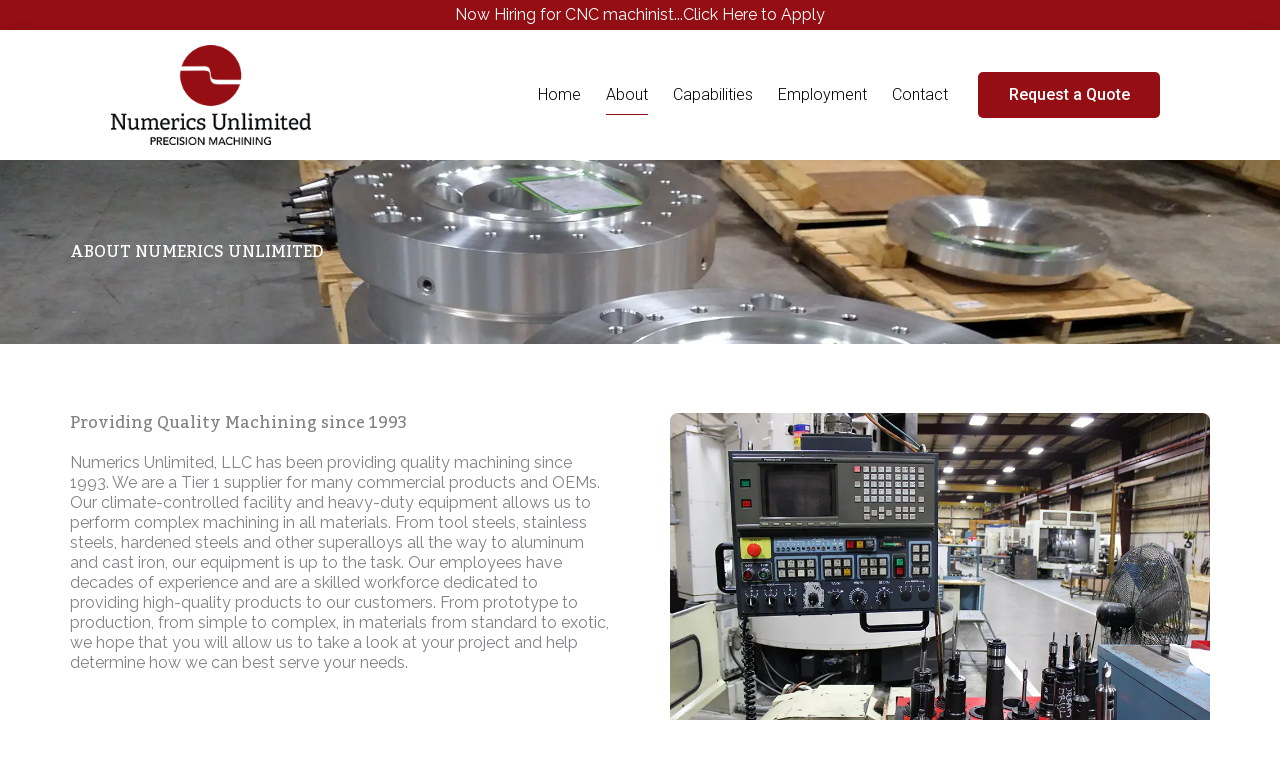

--- FILE ---
content_type: text/css
request_url: https://www.numericsunlimited.com/wp-content/uploads/elementor/css/post-164.css?ver=1765487818
body_size: 602
content:
.elementor-164 .elementor-element.elementor-element-6c5dc1a:not(.elementor-motion-effects-element-type-background), .elementor-164 .elementor-element.elementor-element-6c5dc1a > .elementor-motion-effects-container > .elementor-motion-effects-layer{background-color:#000000;background-image:url("https://b3163695.smushcdn.com/3163695/wp-content/uploads/2023/05/secondary-about-1.jpg?lossy=1&strip=1&webp=1");background-position:center center;background-repeat:no-repeat;background-size:cover;}.elementor-164 .elementor-element.elementor-element-6c5dc1a > .elementor-background-overlay{background-color:#000000;opacity:0.5;transition:background 0.3s, border-radius 0.3s, opacity 0.3s;}.elementor-164 .elementor-element.elementor-element-6c5dc1a > .elementor-container{max-width:1200px;}.elementor-164 .elementor-element.elementor-element-6c5dc1a{transition:background 0.3s, border 0.3s, border-radius 0.3s, box-shadow 0.3s;padding:4% 0% 4% 0%;}.elementor-164 .elementor-element.elementor-element-a2bc4b7 .elementor-heading-title{color:#FFFFFF;}.elementor-164 .elementor-element.elementor-element-1ce6d8c > .elementor-container > .elementor-column > .elementor-widget-wrap{align-content:flex-start;align-items:flex-start;}.elementor-164 .elementor-element.elementor-element-1ce6d8c > .elementor-container{max-width:1200px;}.elementor-164 .elementor-element.elementor-element-1ce6d8c{transition:background 0.3s, border 0.3s, border-radius 0.3s, box-shadow 0.3s;padding:3% 0% 3% 0%;}.elementor-164 .elementor-element.elementor-element-1ce6d8c > .elementor-background-overlay{transition:background 0.3s, border-radius 0.3s, opacity 0.3s;}.elementor-164 .elementor-element.elementor-element-3cff8b9 > .elementor-widget-container{margin:0px 0px -30px 0px;}.elementor-164 .elementor-element.elementor-element-3cff8b9{text-align:left;}.elementor-164 .elementor-element.elementor-element-9d9010c img{border-radius:8px 8px 8px 8px;}@media(max-width:1024px) and (min-width:768px){.elementor-164 .elementor-element.elementor-element-4c7775d{width:100%;}.elementor-164 .elementor-element.elementor-element-9a5cef8{width:100%;}}@media(max-width:1024px){.elementor-164 .elementor-element.elementor-element-6c5dc1a{padding:5% 0% 5% 0%;}.elementor-164 .elementor-element.elementor-element-1ce6d8c{padding:3% 0% 3% 0%;}.elementor-164 .elementor-element.elementor-element-4c7775d > .elementor-element-populated{padding:0px 30px 30px 30px;}}@media(max-width:767px){.elementor-164 .elementor-element.elementor-element-6c5dc1a{padding:5% 0% 5% 0%;}.elementor-164 .elementor-element.elementor-element-1ce6d8c{padding:5% 0% 5% 0%;}.elementor-164 .elementor-element.elementor-element-4c7775d > .elementor-element-populated{padding:0px 30px 30px 30px;}}

--- FILE ---
content_type: text/css
request_url: https://www.numericsunlimited.com/wp-content/uploads/elementor/css/post-24.css?ver=1765487239
body_size: 1557
content:
.elementor-24 .elementor-element.elementor-element-ea7ce7c:not(.elementor-motion-effects-element-type-background), .elementor-24 .elementor-element.elementor-element-ea7ce7c > .elementor-motion-effects-container > .elementor-motion-effects-layer{background-color:#940E14;}.elementor-24 .elementor-element.elementor-element-ea7ce7c{transition:background 0.3s, border 0.3s, border-radius 0.3s, box-shadow 0.3s;}.elementor-24 .elementor-element.elementor-element-ea7ce7c > .elementor-background-overlay{transition:background 0.3s, border-radius 0.3s, opacity 0.3s;}.elementor-24 .elementor-element.elementor-element-1a71ed1{text-align:center;}.elementor-24 .elementor-element.elementor-element-1a71ed1 .elementor-heading-title{color:#FFFFFF;}.elementor-24 .elementor-element.elementor-element-141c481c > .elementor-container > .elementor-column > .elementor-widget-wrap{align-content:center;align-items:center;}.elementor-24 .elementor-element.elementor-element-141c481c:not(.elementor-motion-effects-element-type-background), .elementor-24 .elementor-element.elementor-element-141c481c > .elementor-motion-effects-container > .elementor-motion-effects-layer{background-color:#FFFFFF;}.elementor-24 .elementor-element.elementor-element-141c481c > .elementor-container{max-width:1170px;}.elementor-24 .elementor-element.elementor-element-141c481c{box-shadow:0px 10px 20px 0px rgba(0, 0, 0, 0.15);transition:background 0.3s, border 0.3s, border-radius 0.3s, box-shadow 0.3s;padding:0% 7.5% 0% 7.5%;}.elementor-24 .elementor-element.elementor-element-141c481c > .elementor-background-overlay{transition:background 0.3s, border-radius 0.3s, opacity 0.3s;}.elementor-24 .elementor-element.elementor-element-145e3533{text-align:left;}.elementor-bc-flex-widget .elementor-24 .elementor-element.elementor-element-456f180d.elementor-column .elementor-widget-wrap{align-items:center;}.elementor-24 .elementor-element.elementor-element-456f180d.elementor-column.elementor-element[data-element_type="column"] > .elementor-widget-wrap.elementor-element-populated{align-content:center;align-items:center;}.elementor-24 .elementor-element.elementor-element-644d8514 .elementor-menu-toggle{margin-left:auto;}.elementor-24 .elementor-element.elementor-element-644d8514 .elementor-nav-menu .elementor-item{font-family:"Roboto", Sans-serif;font-size:16px;font-weight:300;}.elementor-24 .elementor-element.elementor-element-644d8514 .elementor-nav-menu--main .elementor-item{color:#000000;fill:#000000;padding-left:0px;padding-right:0px;padding-top:10px;padding-bottom:10px;}.elementor-24 .elementor-element.elementor-element-644d8514 .elementor-nav-menu--main .elementor-item:hover,
					.elementor-24 .elementor-element.elementor-element-644d8514 .elementor-nav-menu--main .elementor-item.elementor-item-active,
					.elementor-24 .elementor-element.elementor-element-644d8514 .elementor-nav-menu--main .elementor-item.highlighted,
					.elementor-24 .elementor-element.elementor-element-644d8514 .elementor-nav-menu--main .elementor-item:focus{color:#000000;fill:#000000;}.elementor-24 .elementor-element.elementor-element-644d8514 .elementor-nav-menu--main:not(.e--pointer-framed) .elementor-item:before,
					.elementor-24 .elementor-element.elementor-element-644d8514 .elementor-nav-menu--main:not(.e--pointer-framed) .elementor-item:after{background-color:#940E14;}.elementor-24 .elementor-element.elementor-element-644d8514 .e--pointer-framed .elementor-item:before,
					.elementor-24 .elementor-element.elementor-element-644d8514 .e--pointer-framed .elementor-item:after{border-color:#940E14;}.elementor-24 .elementor-element.elementor-element-644d8514 .e--pointer-framed .elementor-item:before{border-width:1px;}.elementor-24 .elementor-element.elementor-element-644d8514 .e--pointer-framed.e--animation-draw .elementor-item:before{border-width:0 0 1px 1px;}.elementor-24 .elementor-element.elementor-element-644d8514 .e--pointer-framed.e--animation-draw .elementor-item:after{border-width:1px 1px 0 0;}.elementor-24 .elementor-element.elementor-element-644d8514 .e--pointer-framed.e--animation-corners .elementor-item:before{border-width:1px 0 0 1px;}.elementor-24 .elementor-element.elementor-element-644d8514 .e--pointer-framed.e--animation-corners .elementor-item:after{border-width:0 1px 1px 0;}.elementor-24 .elementor-element.elementor-element-644d8514 .e--pointer-underline .elementor-item:after,
					 .elementor-24 .elementor-element.elementor-element-644d8514 .e--pointer-overline .elementor-item:before,
					 .elementor-24 .elementor-element.elementor-element-644d8514 .e--pointer-double-line .elementor-item:before,
					 .elementor-24 .elementor-element.elementor-element-644d8514 .e--pointer-double-line .elementor-item:after{height:1px;}.elementor-24 .elementor-element.elementor-element-644d8514{--e-nav-menu-horizontal-menu-item-margin:calc( 25px / 2 );}.elementor-24 .elementor-element.elementor-element-644d8514 .elementor-nav-menu--main:not(.elementor-nav-menu--layout-horizontal) .elementor-nav-menu > li:not(:last-child){margin-bottom:25px;}.elementor-24 .elementor-element.elementor-element-644d8514 .elementor-nav-menu--dropdown a, .elementor-24 .elementor-element.elementor-element-644d8514 .elementor-menu-toggle{color:#000000;}.elementor-24 .elementor-element.elementor-element-644d8514 .elementor-nav-menu--dropdown{background-color:#F5F5F5;border-radius:5px 5px 5px 5px;}.elementor-24 .elementor-element.elementor-element-644d8514 .elementor-nav-menu--dropdown a:hover,
					.elementor-24 .elementor-element.elementor-element-644d8514 .elementor-nav-menu--dropdown a.elementor-item-active,
					.elementor-24 .elementor-element.elementor-element-644d8514 .elementor-nav-menu--dropdown a.highlighted,
					.elementor-24 .elementor-element.elementor-element-644d8514 .elementor-menu-toggle:hover{color:#940E14;}.elementor-24 .elementor-element.elementor-element-644d8514 .elementor-nav-menu--dropdown a:hover,
					.elementor-24 .elementor-element.elementor-element-644d8514 .elementor-nav-menu--dropdown a.elementor-item-active,
					.elementor-24 .elementor-element.elementor-element-644d8514 .elementor-nav-menu--dropdown a.highlighted{background-color:#F5F5F5;}.elementor-24 .elementor-element.elementor-element-644d8514 .elementor-nav-menu--dropdown a.elementor-item-active{color:#940E14;background-color:#F5F5F5;}.elementor-24 .elementor-element.elementor-element-644d8514 .elementor-nav-menu--dropdown .elementor-item, .elementor-24 .elementor-element.elementor-element-644d8514 .elementor-nav-menu--dropdown  .elementor-sub-item{font-size:16px;}.elementor-24 .elementor-element.elementor-element-644d8514 .elementor-nav-menu--dropdown li:first-child a{border-top-left-radius:5px;border-top-right-radius:5px;}.elementor-24 .elementor-element.elementor-element-644d8514 .elementor-nav-menu--dropdown li:last-child a{border-bottom-right-radius:5px;border-bottom-left-radius:5px;}.elementor-24 .elementor-element.elementor-element-644d8514 .elementor-nav-menu--main .elementor-nav-menu--dropdown, .elementor-24 .elementor-element.elementor-element-644d8514 .elementor-nav-menu__container.elementor-nav-menu--dropdown{box-shadow:0px 0px 10px 0px rgba(0, 0, 0, 0.15);}.elementor-bc-flex-widget .elementor-24 .elementor-element.elementor-element-42d927f5.elementor-column .elementor-widget-wrap{align-items:center;}.elementor-24 .elementor-element.elementor-element-42d927f5.elementor-column.elementor-element[data-element_type="column"] > .elementor-widget-wrap.elementor-element-populated{align-content:center;align-items:center;}.elementor-24 .elementor-element.elementor-element-50c72417 .elementor-button{background-color:#940E14;font-family:"Roboto", Sans-serif;font-size:16px;font-weight:500;fill:#FFFFFF;color:#FFFFFF;border-radius:5px 5px 5px 5px;}.elementor-24 .elementor-element.elementor-element-50c72417 .elementor-button:hover, .elementor-24 .elementor-element.elementor-element-50c72417 .elementor-button:focus{background-color:#A51218;color:#FFFFFF;border-color:#020101;}.elementor-24 .elementor-element.elementor-element-50c72417 .elementor-button:hover svg, .elementor-24 .elementor-element.elementor-element-50c72417 .elementor-button:focus svg{fill:#FFFFFF;}.elementor-24 .elementor-element.elementor-element-f1af038 > .elementor-container > .elementor-column > .elementor-widget-wrap{align-content:center;align-items:center;}.elementor-24 .elementor-element.elementor-element-f1af038:not(.elementor-motion-effects-element-type-background), .elementor-24 .elementor-element.elementor-element-f1af038 > .elementor-motion-effects-container > .elementor-motion-effects-layer{background-color:#FFFFFF;}.elementor-24 .elementor-element.elementor-element-f1af038 > .elementor-container{max-width:1170px;}.elementor-24 .elementor-element.elementor-element-f1af038{box-shadow:0px 10px 20px 0px rgba(0, 0, 0, 0.15);transition:background 0.3s, border 0.3s, border-radius 0.3s, box-shadow 0.3s;padding:0% 7.5% 0% 7.5%;}.elementor-24 .elementor-element.elementor-element-f1af038 > .elementor-background-overlay{transition:background 0.3s, border-radius 0.3s, opacity 0.3s;}.elementor-24 .elementor-element.elementor-element-cf58990{text-align:left;}.elementor-bc-flex-widget .elementor-24 .elementor-element.elementor-element-234fc6a.elementor-column .elementor-widget-wrap{align-items:center;}.elementor-24 .elementor-element.elementor-element-234fc6a.elementor-column.elementor-element[data-element_type="column"] > .elementor-widget-wrap.elementor-element-populated{align-content:center;align-items:center;}.elementor-24 .elementor-element.elementor-element-b1ed784 .elementor-icon-wrapper{text-align:right;}.elementor-24 .elementor-element.elementor-element-b1ed784 .elementor-icon{font-size:24px;}.elementor-24 .elementor-element.elementor-element-b1ed784 .elementor-icon svg{height:24px;}@media(max-width:1024px){.elementor-24 .elementor-element.elementor-element-141c481c{padding:0px 10px 0px 10px;}.elementor-24 .elementor-element.elementor-element-145e3533 img{width:100%;}.elementor-24 .elementor-element.elementor-element-456f180d > .elementor-element-populated{padding:0px 0px 0px 0px;}.elementor-24 .elementor-element.elementor-element-644d8514 .elementor-nav-menu .elementor-item{font-size:14px;}.elementor-24 .elementor-element.elementor-element-644d8514 .elementor-nav-menu--main > .elementor-nav-menu > li > .elementor-nav-menu--dropdown, .elementor-24 .elementor-element.elementor-element-644d8514 .elementor-nav-menu__container.elementor-nav-menu--dropdown{margin-top:26px !important;}.elementor-24 .elementor-element.elementor-element-50c72417 > .elementor-widget-container{padding:0px 0px 0px 0px;}.elementor-24 .elementor-element.elementor-element-50c72417 .elementor-button{font-size:14px;padding:10px 10px 10px 10px;}.elementor-24 .elementor-element.elementor-element-f1af038{padding:0px 10px 0px 10px;}.elementor-24 .elementor-element.elementor-element-cf58990 img{width:100%;}}@media(max-width:767px){.elementor-24 .elementor-element.elementor-element-141c481c{padding:0px 10px 0px 10px;}.elementor-24 .elementor-element.elementor-element-1e0b7076{width:65%;}.elementor-24 .elementor-element.elementor-element-145e3533 img{width:100%;}.elementor-24 .elementor-element.elementor-element-456f180d{width:20%;}.elementor-24 .elementor-element.elementor-element-644d8514 .elementor-nav-menu--main > .elementor-nav-menu > li > .elementor-nav-menu--dropdown, .elementor-24 .elementor-element.elementor-element-644d8514 .elementor-nav-menu__container.elementor-nav-menu--dropdown{margin-top:62px !important;}.elementor-24 .elementor-element.elementor-element-42d927f5{width:100%;}.elementor-24 .elementor-element.elementor-element-42d927f5 > .elementor-element-populated{padding:0px 0px 15px 0px;}.elementor-24 .elementor-element.elementor-element-50c72417 > .elementor-widget-container{padding:0px 0px 0px 0px;}.elementor-24 .elementor-element.elementor-element-50c72417 .elementor-button{padding:8px 15px 8px 15px;}.elementor-24 .elementor-element.elementor-element-f1af038{padding:0px 0px 0px 0px;}.elementor-24 .elementor-element.elementor-element-b86e14c{width:70%;}.elementor-24 .elementor-element.elementor-element-cf58990 img{width:100%;}.elementor-24 .elementor-element.elementor-element-234fc6a{width:30%;}}@media(min-width:768px){.elementor-24 .elementor-element.elementor-element-1e0b7076{width:21.11%;}.elementor-24 .elementor-element.elementor-element-456f180d{width:58.595%;}.elementor-24 .elementor-element.elementor-element-42d927f5{width:19.483%;}}@media(max-width:1024px) and (min-width:768px){.elementor-24 .elementor-element.elementor-element-1e0b7076{width:42%;}.elementor-24 .elementor-element.elementor-element-456f180d{width:24%;}.elementor-24 .elementor-element.elementor-element-42d927f5{width:28%;}.elementor-24 .elementor-element.elementor-element-b86e14c{width:45%;}.elementor-24 .elementor-element.elementor-element-234fc6a{width:55%;}}/* Start custom CSS for nav-menu, class: .elementor-element-644d8514 */ul.elementor-nav-menu--dropdown a, ul.elementor-nav-menu--dropdown a:focus, ul.elementor-nav-menu--dropdown a:hover {
    border-left: 0px solid transparent;
}/* End custom CSS */

--- FILE ---
content_type: text/css
request_url: https://www.numericsunlimited.com/wp-content/uploads/elementor/css/post-26.css?ver=1765487801
body_size: 2137
content:
.elementor-26 .elementor-element.elementor-element-796a822 > .elementor-container > .elementor-column > .elementor-widget-wrap{align-content:center;align-items:center;}.elementor-26 .elementor-element.elementor-element-796a822:not(.elementor-motion-effects-element-type-background), .elementor-26 .elementor-element.elementor-element-796a822 > .elementor-motion-effects-container > .elementor-motion-effects-layer{background-color:#F5F5F5;}.elementor-26 .elementor-element.elementor-element-796a822 > .elementor-container{max-width:1200px;}.elementor-26 .elementor-element.elementor-element-796a822{transition:background 0.3s, border 0.3s, border-radius 0.3s, box-shadow 0.3s;padding:3% 0% 3% 0%;}.elementor-26 .elementor-element.elementor-element-796a822 > .elementor-background-overlay{transition:background 0.3s, border-radius 0.3s, opacity 0.3s;}.elementor-26 .elementor-element.elementor-element-5720e37 > .elementor-container > .elementor-column > .elementor-widget-wrap{align-content:center;align-items:center;}.elementor-26 .elementor-element.elementor-element-5720e37 > .elementor-container{max-width:600px;}.elementor-26 .elementor-element.elementor-element-ba2f072 img{width:100px;}.elementor-26 .elementor-element.elementor-element-3a6cca6 > .elementor-widget-container{margin:30px 0px 0px 0px;}.elementor-26 .elementor-element.elementor-element-3a6cca6{text-align:center;}.elementor-26 .elementor-element.elementor-element-d3ab141 > .elementor-widget-container{margin:0px 0px -30px 0px;}.elementor-26 .elementor-element.elementor-element-d3ab141{text-align:center;}.elementor-26 .elementor-element.elementor-element-c508a72:not(.elementor-motion-effects-element-type-background), .elementor-26 .elementor-element.elementor-element-c508a72 > .elementor-motion-effects-container > .elementor-motion-effects-layer{background-image:url("https://b3163695.smushcdn.com/3163695/wp-content/uploads/2022/03/get-in-touch.jpg?lossy=1&strip=1&webp=1");background-position:center center;background-repeat:no-repeat;background-size:cover;}.elementor-26 .elementor-element.elementor-element-c508a72 > .elementor-background-overlay{background-color:#868686;opacity:1;mix-blend-mode:multiply;transition:background 0.3s, border-radius 0.3s, opacity 0.3s;}.elementor-26 .elementor-element.elementor-element-c508a72 > .elementor-container{max-width:1200px;}.elementor-26 .elementor-element.elementor-element-c508a72{transition:background 0.3s, border 0.3s, border-radius 0.3s, box-shadow 0.3s;padding:2% 0% 2% 0%;}.elementor-bc-flex-widget .elementor-26 .elementor-element.elementor-element-09bcfab.elementor-column .elementor-widget-wrap{align-items:center;}.elementor-26 .elementor-element.elementor-element-09bcfab.elementor-column.elementor-element[data-element_type="column"] > .elementor-widget-wrap.elementor-element-populated{align-content:center;align-items:center;}.elementor-26 .elementor-element.elementor-element-fcd484e{text-align:center;}.elementor-26 .elementor-element.elementor-element-fcd484e .elementor-heading-title{color:#FFFFFF;}.elementor-26 .elementor-element.elementor-element-ae96076 .elementor-field-group{padding-right:calc( 15px/2 );padding-left:calc( 15px/2 );margin-bottom:15px;}.elementor-26 .elementor-element.elementor-element-ae96076 .elementor-form-fields-wrapper{margin-left:calc( -15px/2 );margin-right:calc( -15px/2 );margin-bottom:-15px;}.elementor-26 .elementor-element.elementor-element-ae96076 .elementor-field-group.recaptcha_v3-bottomleft, .elementor-26 .elementor-element.elementor-element-ae96076 .elementor-field-group.recaptcha_v3-bottomright{margin-bottom:0;}body.rtl .elementor-26 .elementor-element.elementor-element-ae96076 .elementor-labels-inline .elementor-field-group > label{padding-left:0px;}body:not(.rtl) .elementor-26 .elementor-element.elementor-element-ae96076 .elementor-labels-inline .elementor-field-group > label{padding-right:0px;}body .elementor-26 .elementor-element.elementor-element-ae96076 .elementor-labels-above .elementor-field-group > label{padding-bottom:0px;}.elementor-26 .elementor-element.elementor-element-ae96076 .elementor-field-group > label, .elementor-26 .elementor-element.elementor-element-ae96076 .elementor-field-subgroup label{color:#FFFFFF;}.elementor-26 .elementor-element.elementor-element-ae96076 .elementor-field-type-html{padding-bottom:0px;}.elementor-26 .elementor-element.elementor-element-ae96076 .elementor-field-group:not(.elementor-field-type-upload) .elementor-field:not(.elementor-select-wrapper){background-color:#ffffff;border-width:0px 0px 0px 0px;border-radius:5px 5px 5px 5px;}.elementor-26 .elementor-element.elementor-element-ae96076 .elementor-field-group .elementor-select-wrapper select{background-color:#ffffff;border-width:0px 0px 0px 0px;border-radius:5px 5px 5px 5px;}.elementor-26 .elementor-element.elementor-element-ae96076 .elementor-button{font-weight:700;border-radius:5px 5px 5px 5px;}.elementor-26 .elementor-element.elementor-element-ae96076 .e-form__buttons__wrapper__button-next{color:#ffffff;}.elementor-26 .elementor-element.elementor-element-ae96076 .elementor-button[type="submit"]{color:#ffffff;}.elementor-26 .elementor-element.elementor-element-ae96076 .elementor-button[type="submit"] svg *{fill:#ffffff;}.elementor-26 .elementor-element.elementor-element-ae96076 .e-form__buttons__wrapper__button-previous{color:#ffffff;}.elementor-26 .elementor-element.elementor-element-ae96076 .e-form__buttons__wrapper__button-next:hover{background-color:#940E14;color:#ffffff;}.elementor-26 .elementor-element.elementor-element-ae96076 .elementor-button[type="submit"]:hover{background-color:#940E14;color:#ffffff;}.elementor-26 .elementor-element.elementor-element-ae96076 .elementor-button[type="submit"]:hover svg *{fill:#ffffff;}.elementor-26 .elementor-element.elementor-element-ae96076 .e-form__buttons__wrapper__button-previous:hover{background-color:#940E14;color:#ffffff;}.elementor-26 .elementor-element.elementor-element-ae96076{--e-form-steps-indicators-spacing:20px;--e-form-steps-indicator-padding:30px;--e-form-steps-indicator-inactive-secondary-color:#ffffff;--e-form-steps-indicator-active-secondary-color:#ffffff;--e-form-steps-indicator-completed-secondary-color:#ffffff;--e-form-steps-divider-width:1px;--e-form-steps-divider-gap:10px;}.elementor-26 .elementor-element.elementor-element-ae37e14 .uael-google-map{height:450px;}.elementor-26 .elementor-element.elementor-element-ae37e14 .gm-style .uael-infowindow-description{margin-top:5px;}.elementor-26 .elementor-element.elementor-element-ae37e14 .gm-style .uael-infowindow-title{font-weight:100;font-family:"Roboto", Sans-serif;font-size:20px;}.elementor-26 .elementor-element.elementor-element-83a600f > .elementor-container > .elementor-column > .elementor-widget-wrap{align-content:flex-start;align-items:flex-start;}.elementor-26 .elementor-element.elementor-element-83a600f > .elementor-container{max-width:1200px;}.elementor-26 .elementor-element.elementor-element-83a600f{padding:2% 0% 2% 0%;}.elementor-26 .elementor-element.elementor-element-1329bd9{text-align:left;}.elementor-26 .elementor-element.elementor-element-2bb87bc{--divider-border-style:solid;--divider-color:#DADADA;--divider-border-width:1px;}.elementor-26 .elementor-element.elementor-element-2bb87bc .elementor-divider-separator{width:100%;}.elementor-26 .elementor-element.elementor-element-2bb87bc .elementor-divider{padding-block-start:0px;padding-block-end:0px;}.elementor-26 .elementor-element.elementor-element-ffd162c .elementor-icon-list-items:not(.elementor-inline-items) .elementor-icon-list-item:not(:last-child){padding-block-end:calc(15px/2);}.elementor-26 .elementor-element.elementor-element-ffd162c .elementor-icon-list-items:not(.elementor-inline-items) .elementor-icon-list-item:not(:first-child){margin-block-start:calc(15px/2);}.elementor-26 .elementor-element.elementor-element-ffd162c .elementor-icon-list-items.elementor-inline-items .elementor-icon-list-item{margin-inline:calc(15px/2);}.elementor-26 .elementor-element.elementor-element-ffd162c .elementor-icon-list-items.elementor-inline-items{margin-inline:calc(-15px/2);}.elementor-26 .elementor-element.elementor-element-ffd162c .elementor-icon-list-items.elementor-inline-items .elementor-icon-list-item:after{inset-inline-end:calc(-15px/2);}.elementor-26 .elementor-element.elementor-element-ffd162c .elementor-icon-list-item:not(:last-child):after{content:"";height:60%;border-color:#ddd;}.elementor-26 .elementor-element.elementor-element-ffd162c .elementor-icon-list-items:not(.elementor-inline-items) .elementor-icon-list-item:not(:last-child):after{border-block-start-style:solid;border-block-start-width:1px;}.elementor-26 .elementor-element.elementor-element-ffd162c .elementor-icon-list-items.elementor-inline-items .elementor-icon-list-item:not(:last-child):after{border-inline-start-style:solid;}.elementor-26 .elementor-element.elementor-element-ffd162c .elementor-inline-items .elementor-icon-list-item:not(:last-child):after{border-inline-start-width:1px;}.elementor-26 .elementor-element.elementor-element-ffd162c .elementor-icon-list-icon i{color:#333333;transition:color 0.3s;}.elementor-26 .elementor-element.elementor-element-ffd162c .elementor-icon-list-icon svg{fill:#333333;transition:fill 0.3s;}.elementor-26 .elementor-element.elementor-element-ffd162c{--e-icon-list-icon-size:14px;--icon-vertical-align:center;--icon-vertical-offset:0px;}.elementor-26 .elementor-element.elementor-element-ffd162c .elementor-icon-list-item > .elementor-icon-list-text, .elementor-26 .elementor-element.elementor-element-ffd162c .elementor-icon-list-item > a{font-size:15px;}.elementor-26 .elementor-element.elementor-element-ffd162c .elementor-icon-list-text{color:#333333;transition:color 0.3s;}.elementor-26 .elementor-element.elementor-element-745f02f .elementor-heading-title{font-family:"Kadwa", Sans-serif;font-size:20px;}.elementor-26 .elementor-element.elementor-element-d0275f7 > .elementor-widget-container{margin:0px 0px 0px 0px;}.elementor-26 .elementor-element.elementor-element-d0275f7 .elementor-icon-list-items:not(.elementor-inline-items) .elementor-icon-list-item:not(:last-child){padding-block-end:calc(8px/2);}.elementor-26 .elementor-element.elementor-element-d0275f7 .elementor-icon-list-items:not(.elementor-inline-items) .elementor-icon-list-item:not(:first-child){margin-block-start:calc(8px/2);}.elementor-26 .elementor-element.elementor-element-d0275f7 .elementor-icon-list-items.elementor-inline-items .elementor-icon-list-item{margin-inline:calc(8px/2);}.elementor-26 .elementor-element.elementor-element-d0275f7 .elementor-icon-list-items.elementor-inline-items{margin-inline:calc(-8px/2);}.elementor-26 .elementor-element.elementor-element-d0275f7 .elementor-icon-list-items.elementor-inline-items .elementor-icon-list-item:after{inset-inline-end:calc(-8px/2);}.elementor-26 .elementor-element.elementor-element-d0275f7 .elementor-icon-list-icon i{color:#333333;transition:color 0.3s;}.elementor-26 .elementor-element.elementor-element-d0275f7 .elementor-icon-list-icon svg{fill:#333333;transition:fill 0.3s;}.elementor-26 .elementor-element.elementor-element-d0275f7{--e-icon-list-icon-size:14px;--icon-vertical-align:flex-start;--icon-vertical-offset:3px;}.elementor-26 .elementor-element.elementor-element-d0275f7 .elementor-icon-list-text{color:#333333;transition:color 0.3s;}.elementor-26 .elementor-element.elementor-element-d2b3c98 .elementor-heading-title{font-family:"Kadwa", Sans-serif;font-size:20px;}.elementor-26 .elementor-element.elementor-element-2f3f0b3 > .elementor-widget-container{margin:0px 0px 0px 0px;}.elementor-26 .elementor-element.elementor-element-2f3f0b3 .elementor-icon-list-items:not(.elementor-inline-items) .elementor-icon-list-item:not(:last-child){padding-block-end:calc(8px/2);}.elementor-26 .elementor-element.elementor-element-2f3f0b3 .elementor-icon-list-items:not(.elementor-inline-items) .elementor-icon-list-item:not(:first-child){margin-block-start:calc(8px/2);}.elementor-26 .elementor-element.elementor-element-2f3f0b3 .elementor-icon-list-items.elementor-inline-items .elementor-icon-list-item{margin-inline:calc(8px/2);}.elementor-26 .elementor-element.elementor-element-2f3f0b3 .elementor-icon-list-items.elementor-inline-items{margin-inline:calc(-8px/2);}.elementor-26 .elementor-element.elementor-element-2f3f0b3 .elementor-icon-list-items.elementor-inline-items .elementor-icon-list-item:after{inset-inline-end:calc(-8px/2);}.elementor-26 .elementor-element.elementor-element-2f3f0b3 .elementor-icon-list-icon i{color:#333333;transition:color 0.3s;}.elementor-26 .elementor-element.elementor-element-2f3f0b3 .elementor-icon-list-icon svg{fill:#333333;transition:fill 0.3s;}.elementor-26 .elementor-element.elementor-element-2f3f0b3{--e-icon-list-icon-size:14px;--icon-vertical-align:flex-start;--icon-vertical-offset:3px;}.elementor-26 .elementor-element.elementor-element-2f3f0b3 .elementor-icon-list-text{color:#333333;transition:color 0.3s;}.elementor-26 .elementor-element.elementor-element-da12446 .elementor-heading-title{font-family:"Kadwa", Sans-serif;font-size:20px;}.elementor-26 .elementor-element.elementor-element-a817371 > .elementor-widget-container{margin:0px 0px -30px 0px;}.elementor-26 .elementor-element.elementor-element-a817371{font-size:14px;}.elementor-26 .elementor-element.elementor-element-c78975d > .elementor-widget-container{margin:0px 0px 0px 0px;}.elementor-26 .elementor-element.elementor-element-c78975d .elementor-icon-list-items:not(.elementor-inline-items) .elementor-icon-list-item:not(:last-child){padding-block-end:calc(8px/2);}.elementor-26 .elementor-element.elementor-element-c78975d .elementor-icon-list-items:not(.elementor-inline-items) .elementor-icon-list-item:not(:first-child){margin-block-start:calc(8px/2);}.elementor-26 .elementor-element.elementor-element-c78975d .elementor-icon-list-items.elementor-inline-items .elementor-icon-list-item{margin-inline:calc(8px/2);}.elementor-26 .elementor-element.elementor-element-c78975d .elementor-icon-list-items.elementor-inline-items{margin-inline:calc(-8px/2);}.elementor-26 .elementor-element.elementor-element-c78975d .elementor-icon-list-items.elementor-inline-items .elementor-icon-list-item:after{inset-inline-end:calc(-8px/2);}.elementor-26 .elementor-element.elementor-element-c78975d .elementor-icon-list-icon i{color:#333333;transition:color 0.3s;}.elementor-26 .elementor-element.elementor-element-c78975d .elementor-icon-list-icon svg{fill:#333333;transition:fill 0.3s;}.elementor-26 .elementor-element.elementor-element-c78975d{--e-icon-list-icon-size:14px;--icon-vertical-align:flex-start;--icon-vertical-offset:3px;}.elementor-26 .elementor-element.elementor-element-c78975d .elementor-icon-list-text{color:#333333;transition:color 0.3s;}.elementor-26 .elementor-element.elementor-element-c77efbf:not(.elementor-motion-effects-element-type-background), .elementor-26 .elementor-element.elementor-element-c77efbf > .elementor-motion-effects-container > .elementor-motion-effects-layer{background-color:#868686;}.elementor-26 .elementor-element.elementor-element-c77efbf > .elementor-container{max-width:1200px;}.elementor-26 .elementor-element.elementor-element-c77efbf{transition:background 0.3s, border 0.3s, border-radius 0.3s, box-shadow 0.3s;padding:0% 0% 0% 0%;}.elementor-26 .elementor-element.elementor-element-c77efbf > .elementor-background-overlay{transition:background 0.3s, border-radius 0.3s, opacity 0.3s;}.elementor-bc-flex-widget .elementor-26 .elementor-element.elementor-element-85e1b96.elementor-column .elementor-widget-wrap{align-items:center;}.elementor-26 .elementor-element.elementor-element-85e1b96.elementor-column.elementor-element[data-element_type="column"] > .elementor-widget-wrap.elementor-element-populated{align-content:center;align-items:center;}.elementor-26 .elementor-element.elementor-element-c6f88d0{text-align:center;}.elementor-26 .elementor-element.elementor-element-c6f88d0 .elementor-heading-title{font-size:15px;color:#FFFFFF;}@media(max-width:1024px){.elementor-26 .elementor-element.elementor-element-796a822{padding:3% 0% 3% 0%;}.elementor-26 .elementor-element.elementor-element-ba2f072 img{width:100px;}.elementor-26 .elementor-element.elementor-element-c508a72{padding:3% 0% 3% 0%;}.elementor-26 .elementor-element.elementor-element-ae37e14 .uael-google-map{height:300px;}.elementor-26 .elementor-element.elementor-element-83a600f{padding:2% 0% 2% 0%;}.elementor-26 .elementor-element.elementor-element-1329bd9{text-align:center;}.elementor-26 .elementor-element.elementor-element-ee214dd > .elementor-element-populated{padding:0px 30px 30px 30px;}.elementor-26 .elementor-element.elementor-element-4988557 > .elementor-element-populated{padding:0px 30px 30px 30px;}.elementor-26 .elementor-element.elementor-element-f2273d6 > .elementor-element-populated{padding:0px 30px 30px 30px;}.elementor-26 .elementor-element.elementor-element-c77efbf{padding:2% 0% 2% 0%;}}@media(max-width:767px){.elementor-26 .elementor-element.elementor-element-796a822{padding:5% 0% 5% 0%;}.elementor-26 .elementor-element.elementor-element-7c938d4{width:50%;}.elementor-26 .elementor-element.elementor-element-ba2f072 img{width:100px;}.elementor-26 .elementor-element.elementor-element-c508a72{padding:5% 0% 5% 0%;}.elementor-26 .elementor-element.elementor-element-ae37e14 .uael-google-map{height:225px;}.elementor-26 .elementor-element.elementor-element-83a600f{padding:4% 0% 4% 0%;}.elementor-26 .elementor-element.elementor-element-d0275f7 > .elementor-widget-container{margin:0px 0px 0px 0px;}.elementor-26 .elementor-element.elementor-element-4988557 > .elementor-element-populated{padding:0px 30px 30px 30px;}.elementor-26 .elementor-element.elementor-element-2f3f0b3 > .elementor-widget-container{margin:0px 0px 0px 0px;}.elementor-26 .elementor-element.elementor-element-f2273d6 > .elementor-element-populated{padding:0px 30px 30px 30px;}.elementor-26 .elementor-element.elementor-element-c78975d > .elementor-widget-container{margin:0px 0px 0px 0px;}.elementor-26 .elementor-element.elementor-element-c77efbf{padding:4% 0% 4% 0%;}.elementor-26 .elementor-element.elementor-element-c6f88d0 .elementor-heading-title{line-height:25px;}}@media(min-width:768px){.elementor-26 .elementor-element.elementor-element-31d380c{width:25%;}.elementor-26 .elementor-element.elementor-element-ee214dd{width:25%;}.elementor-26 .elementor-element.elementor-element-4988557{width:25%;}.elementor-26 .elementor-element.elementor-element-f2273d6{width:24.938%;}}@media(max-width:1024px) and (min-width:768px){.elementor-26 .elementor-element.elementor-element-31d380c{width:100%;}.elementor-26 .elementor-element.elementor-element-ee214dd{width:50%;}.elementor-26 .elementor-element.elementor-element-4988557{width:50%;}.elementor-26 .elementor-element.elementor-element-f2273d6{width:100%;}}@media(min-width:1025px){.elementor-26 .elementor-element.elementor-element-c508a72:not(.elementor-motion-effects-element-type-background), .elementor-26 .elementor-element.elementor-element-c508a72 > .elementor-motion-effects-container > .elementor-motion-effects-layer{background-attachment:fixed;}}/* Start custom CSS for text-editor, class: .elementor-element-d3ab141 */.elementor-26 .elementor-element.elementor-element-d3ab141 {
    max-width: 1000px;
    margin: auto;
}/* End custom CSS */

--- FILE ---
content_type: text/css
request_url: https://www.numericsunlimited.com/wp-content/uploads/elementor/css/post-207.css?ver=1765487239
body_size: 248
content:
.elementor-207 .elementor-element.elementor-element-30de67b .elementor-icon-list-items:not(.elementor-inline-items) .elementor-icon-list-item:not(:last-child){padding-block-end:calc(5px/2);}.elementor-207 .elementor-element.elementor-element-30de67b .elementor-icon-list-items:not(.elementor-inline-items) .elementor-icon-list-item:not(:first-child){margin-block-start:calc(5px/2);}.elementor-207 .elementor-element.elementor-element-30de67b .elementor-icon-list-items.elementor-inline-items .elementor-icon-list-item{margin-inline:calc(5px/2);}.elementor-207 .elementor-element.elementor-element-30de67b .elementor-icon-list-items.elementor-inline-items{margin-inline:calc(-5px/2);}.elementor-207 .elementor-element.elementor-element-30de67b .elementor-icon-list-items.elementor-inline-items .elementor-icon-list-item:after{inset-inline-end:calc(-5px/2);}.elementor-207 .elementor-element.elementor-element-30de67b .elementor-icon-list-icon i{transition:color 0.3s;}.elementor-207 .elementor-element.elementor-element-30de67b .elementor-icon-list-icon svg{transition:fill 0.3s;}.elementor-207 .elementor-element.elementor-element-30de67b{--e-icon-list-icon-size:14px;--icon-vertical-offset:0px;}.elementor-207 .elementor-element.elementor-element-30de67b .elementor-icon-list-text{transition:color 0.3s;}

--- FILE ---
content_type: text/css
request_url: https://www.numericsunlimited.com/wp-content/uploads/elementor/css/post-629.css?ver=1765487239
body_size: 734
content:
.elementor-629 .elementor-element.elementor-element-f2c90a0{padding:5% 0% 5% 0%;}.elementor-629 .elementor-element.elementor-element-4bdbedd .menu-item a.uael-menu-item,.elementor-629 .elementor-element.elementor-element-4bdbedd .menu-item a.uael-sub-menu-item{padding-left:15px;padding-right:15px;}.elementor-629 .elementor-element.elementor-element-4bdbedd .menu-item a.uael-menu-item, .elementor-629 .elementor-element.elementor-element-4bdbedd .menu-item a.uael-sub-menu-item{padding-top:15px;padding-bottom:15px;}.elementor-629 .elementor-element.elementor-element-4bdbedd .sub-menu li a.uael-sub-menu-item,
						.elementor-629 .elementor-element.elementor-element-4bdbedd nav.uael-dropdown li a.uael-menu-item,
						.elementor-629 .elementor-element.elementor-element-4bdbedd nav.uael-dropdown li a.uael-sub-menu-item,
						.elementor-629 .elementor-element.elementor-element-4bdbedd nav.uael-dropdown-expandible li a.uael-menu-item,
						.elementor-629 .elementor-element.elementor-element-4bdbedd nav.uael-dropdown-expandible li a.uael-sub-menu-item{padding-left:15px;padding-right:15px;}.elementor-629 .elementor-element.elementor-element-4bdbedd .sub-menu a.uael-sub-menu-item,
						 .elementor-629 .elementor-element.elementor-element-4bdbedd nav.uael-dropdown li a.uael-menu-item,
						 .elementor-629 .elementor-element.elementor-element-4bdbedd nav.uael-dropdown li a.uael-sub-menu-item,
						 .elementor-629 .elementor-element.elementor-element-4bdbedd nav.uael-dropdown-expandible li a.uael-menu-item,
						 .elementor-629 .elementor-element.elementor-element-4bdbedd nav.uael-dropdown-expandible li a.uael-sub-menu-item{padding-top:15px;padding-bottom:15px;}.elementor-629 .elementor-element.elementor-element-4bdbedd .menu-item a.uael-menu-item:not(.elementor-button), .elementor-629 .elementor-element.elementor-element-4bdbedd .sub-menu a.uael-sub-menu-item{color:#333333;}.elementor-629 .elementor-element.elementor-element-4bdbedd .sub-menu a.uael-sub-menu-item,
								.elementor-629 .elementor-element.elementor-element-4bdbedd .elementor-menu-toggle,
								.elementor-629 .elementor-element.elementor-element-4bdbedd nav.uael-dropdown li a.uael-menu-item:not(.elementor-button),
								.elementor-629 .elementor-element.elementor-element-4bdbedd nav.uael-dropdown li a.uael-sub-menu-item:not(.elementor-button),
								.elementor-629 .elementor-element.elementor-element-4bdbedd nav.uael-dropdown-expandible li a.uael-menu-item,
								.elementor-629 .elementor-element.elementor-element-4bdbedd nav.uael-dropdown-expandible li a.uael-sub-menu-item{color:#333333;}.elementor-629 .elementor-element.elementor-element-4bdbedd .sub-menu,
								.elementor-629 .elementor-element.elementor-element-4bdbedd nav.uael-dropdown,
								.elementor-629 .elementor-element.elementor-element-4bdbedd .uael-nav-menu nav.uael-dropdown-expandible,
								.elementor-629 .elementor-element.elementor-element-4bdbedd .uael-nav-menu nav.uael-dropdown-expandible .menu-item a.uael-menu-item,
								.elementor-629 .elementor-element.elementor-element-4bdbedd .uael-nav-menu nav.uael-dropdown-expandible .menu-item .sub-menu,
								.elementor-629 .elementor-element.elementor-element-4bdbedd nav.uael-dropdown .menu-item a.uael-menu-item,
								.elementor-629 .elementor-element.elementor-element-4bdbedd nav.uael-dropdown .menu-item a.uael-sub-menu-item{background-color:#fff;}.elementor-629 .elementor-element.elementor-element-4bdbedd .sub-menu li.menu-item:not(:last-child),
						.elementor-629 .elementor-element.elementor-element-4bdbedd nav.uael-dropdown li.menu-item:not(:last-child),
						.elementor-629 .elementor-element.elementor-element-4bdbedd nav.uael-dropdown-expandible li.menu-item:not(:last-child){border-bottom-style:none;}.elementor-629 .elementor-element.elementor-element-d865d01 .elementor-button{background-color:#940E14;font-family:"Roboto", Sans-serif;font-size:16px;font-weight:500;fill:#FFFFFF;color:#FFFFFF;border-radius:5px 5px 5px 5px;}.elementor-629 .elementor-element.elementor-element-d865d01 .elementor-button:hover, .elementor-629 .elementor-element.elementor-element-d865d01 .elementor-button:focus{background-color:#A51218;border-color:#020101;}#elementor-popup-modal-629 .dialog-widget-content{animation-duration:0.3s;box-shadow:2px 8px 23px 3px rgba(0,0,0,0.2);}#elementor-popup-modal-629{background-color:rgba(0,0,0,.8);justify-content:center;align-items:flex-start;pointer-events:all;}#elementor-popup-modal-629 .dialog-message{width:100vw;height:auto;}#elementor-popup-modal-629 .dialog-close-button{display:flex;font-size:30px;}@media(max-width:1024px){.elementor-629 .elementor-element.elementor-element-d865d01 > .elementor-widget-container{padding:0px 0px 0px 0px;}.elementor-629 .elementor-element.elementor-element-d865d01 .elementor-button{font-size:14px;padding:10px 10px 10px 10px;}}@media(max-width:767px){.elementor-629 .elementor-element.elementor-element-d865d01 > .elementor-widget-container{padding:0px 0px 0px 0px;}.elementor-629 .elementor-element.elementor-element-d865d01 .elementor-button{padding:8px 15px 8px 15px;}}